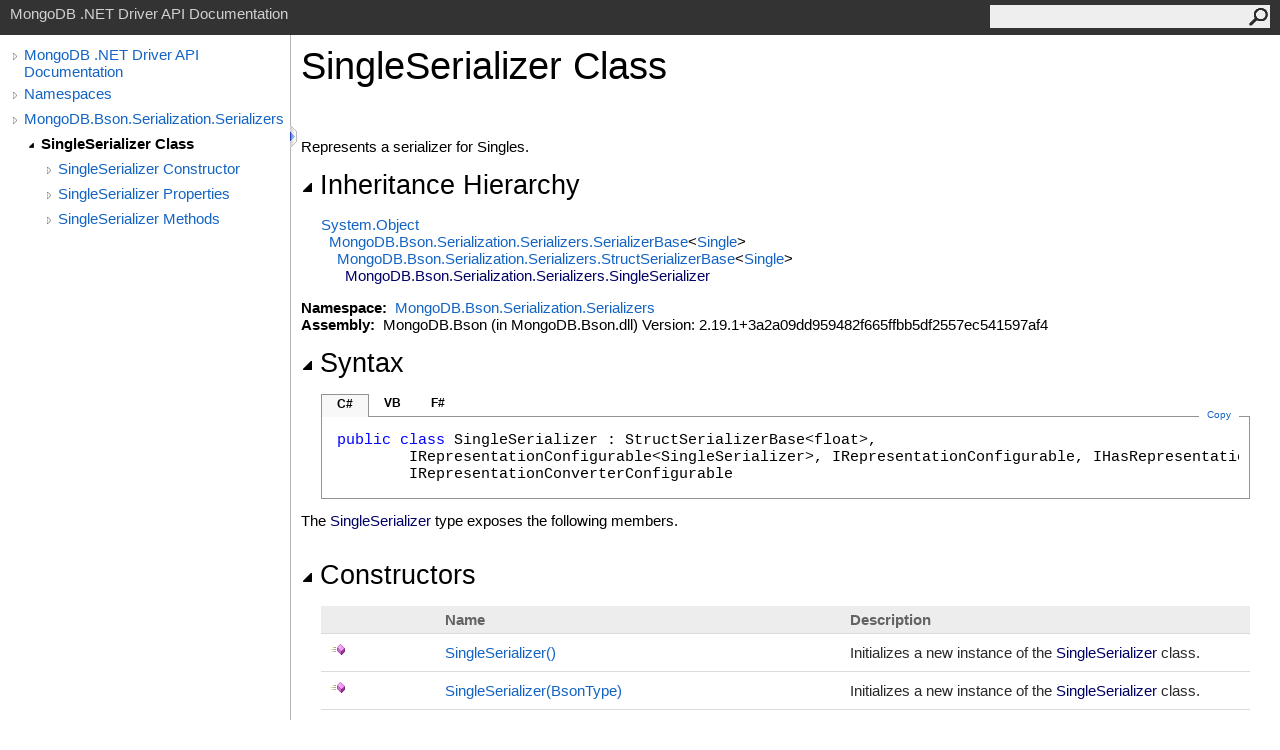

--- FILE ---
content_type: text/html; charset=utf-8
request_url: https://mongodb.github.io/mongo-csharp-driver/2.19/apidocs/html/T_MongoDB_Bson_Serialization_Serializers_SingleSerializer.htm
body_size: 4114
content:
<html><head><meta http-equiv="X-UA-Compatible" content="IE=edge" /><link rel="shortcut icon" href="../icons/favicon.ico" /><link rel="stylesheet" type="text/css" href="../styles/branding.css" /><link rel="stylesheet" type="text/css" href="../styles/branding-en-US.css" /><script type="text/javascript" src="../scripts/branding.js"> </script><meta http-equiv="Content-Type" content="text/html; charset=UTF-8" /><title>SingleSerializer Class</title><meta name="Language" content="en-us" /><meta name="System.Keywords" content="SingleSerializer class" /><meta name="System.Keywords" content="MongoDB.Bson.Serialization.Serializers.SingleSerializer class" /><meta name="Microsoft.Help.F1" content="MongoDB.Bson.Serialization.Serializers.SingleSerializer" /><meta name="Microsoft.Help.Id" content="T:MongoDB.Bson.Serialization.Serializers.SingleSerializer" /><meta name="Description" content="Represents a serializer for Singles." /><meta name="Microsoft.Help.ContentType" content="Reference" /><meta name="BrandingAware" content="true" /><meta name="container" content="MongoDB.Bson.Serialization.Serializers" /><meta name="file" content="T_MongoDB_Bson_Serialization_Serializers_SingleSerializer" /><meta name="guid" content="T_MongoDB_Bson_Serialization_Serializers_SingleSerializer" /><link rel="stylesheet" type="text/css" href="../styles/branding-Website.css" /><script type="text/javascript" src="../scripts/jquery-3.5.1.min.js"></script><script type="text/javascript" src="../scripts/branding-Website.js"></script><script type="text/javascript" src="../scripts/clipboard.min.js"></script></head><body onload="OnLoad('cs')"><input type="hidden" id="userDataCache" class="userDataStyle" /><div class="pageHeader" id="PageHeader">MongoDB .NET Driver API Documentation<form id="SearchForm" method="get" action="#" onsubmit="javascript:TransferToSearchPage(); return false;"><input id="SearchTextBox" type="text" maxlength="200" /><button id="SearchButton" type="submit"></button></form></div><div class="pageBody"><div class="leftNav" id="leftNav"><div id="tocNav"><div class="toclevel0" data-toclevel="0"><a class="tocCollapsed" onclick="javascript: Toggle(this);" href="#!" /><a data-tochassubtree="true" href="../html/R_Project_CSharpDriverDocs.htm" title="MongoDB .NET Driver API Documentation" tocid="roottoc">MongoDB .NET Driver API Documentation</a></div><div class="toclevel0" data-toclevel="0"><a class="tocCollapsed" onclick="javascript: Toggle(this);" href="#!" /><a data-tochassubtree="true" href="../html/R_Project_CSharpDriverDocs.htm" title="Namespaces" tocid="R_Project_CSharpDriverDocs">Namespaces</a></div><div class="toclevel0" data-toclevel="0"><a class="tocCollapsed" onclick="javascript: Toggle(this);" href="#!" /><a data-tochassubtree="true" href="../html/N_MongoDB_Bson_Serialization_Serializers.htm" title="MongoDB.Bson.Serialization.Serializers" tocid="N_MongoDB_Bson_Serialization_Serializers">MongoDB.Bson.Serialization.Serializers</a></div><div class="toclevel1 current" data-toclevel="1" data-childrenloaded="true"><a class="tocExpanded" onclick="javascript: Toggle(this);" href="#!" /><a data-tochassubtree="true" href="../html/T_MongoDB_Bson_Serialization_Serializers_SingleSerializer.htm" title="SingleSerializer Class" tocid="T_MongoDB_Bson_Serialization_Serializers_SingleSerializer">SingleSerializer Class</a></div><div class="toclevel2" data-toclevel="2"><a class="tocCollapsed" onclick="javascript: Toggle(this);" href="#!" /><a data-tochassubtree="true" href="../html/Overload_MongoDB_Bson_Serialization_Serializers_SingleSerializer__ctor.htm" title="SingleSerializer Constructor " tocid="Overload_MongoDB_Bson_Serialization_Serializers_SingleSerializer__ctor">SingleSerializer Constructor </a></div><div class="toclevel2" data-toclevel="2"><a class="tocCollapsed" onclick="javascript: Toggle(this);" href="#!" /><a data-tochassubtree="true" href="../html/Properties_T_MongoDB_Bson_Serialization_Serializers_SingleSerializer.htm" title="SingleSerializer Properties" tocid="Properties_T_MongoDB_Bson_Serialization_Serializers_SingleSerializer">SingleSerializer Properties</a></div><div class="toclevel2" data-toclevel="2"><a class="tocCollapsed" onclick="javascript: Toggle(this);" href="#!" /><a data-tochassubtree="true" href="../html/Methods_T_MongoDB_Bson_Serialization_Serializers_SingleSerializer.htm" title="SingleSerializer Methods" tocid="Methods_T_MongoDB_Bson_Serialization_Serializers_SingleSerializer">SingleSerializer Methods</a></div></div><div id="tocResizableEW" onmousedown="OnMouseDown(event);"></div><div id="TocResize" class="tocResize"><img id="ResizeImageIncrease" src="../icons/TocOpen.gif" onclick="OnIncreaseToc()" alt="Click or drag to resize" title="Click or drag to resize" /><img id="ResizeImageReset" src="../icons/TocClose.gif" style="display:none" onclick="OnResetToc()" alt="Click or drag to resize" title="Click or drag to resize" /></div></div><div class="topicContent" id="TopicContent"><table class="titleTable"><tr><td class="titleColumn"><h1>SingleSerializer Class</h1></td></tr></table><span class="introStyle"></span> <div class="summary">
            Represents a serializer for Singles.
            </div><div class="collapsibleAreaRegion"><span class="collapsibleRegionTitle" onclick="SectionExpandCollapse('ID0RB')" onkeypress="SectionExpandCollapse_CheckKey('ID0RB', event)" tabindex="0"><img id="ID0RBToggle" class="collapseToggle" src="../icons/SectionExpanded.png" />Inheritance Hierarchy</span></div><div id="ID0RBSection" class="collapsibleSection"><a href="https://docs.microsoft.com/dotnet/api/system.object" target="_blank" rel="noopener noreferrer">System<span id="LST4459EB6F_0"></span><script type="text/javascript">AddLanguageSpecificTextSet("LST4459EB6F_0?cs=.|vb=.|cpp=::|nu=.|fs=.");</script>Object</a><br />  <a href="T_MongoDB_Bson_Serialization_Serializers_SerializerBase_1.htm">MongoDB.Bson.Serialization.Serializers<span id="LST4459EB6F_1"></span><script type="text/javascript">AddLanguageSpecificTextSet("LST4459EB6F_1?cs=.|vb=.|cpp=::|nu=.|fs=.");</script>SerializerBase</a><span id="LST4459EB6F_2"></span><script type="text/javascript">AddLanguageSpecificTextSet("LST4459EB6F_2?cs=&lt;|vb=(Of |cpp=&lt;|fs=&lt;'|nu=(");</script><a href="https://docs.microsoft.com/dotnet/api/system.single" target="_blank" rel="noopener noreferrer">Single</a><span id="LST4459EB6F_3"></span><script type="text/javascript">AddLanguageSpecificTextSet("LST4459EB6F_3?cs=&gt;|vb=)|cpp=&gt;|fs=&gt;|nu=)");</script><br />    <a href="T_MongoDB_Bson_Serialization_Serializers_StructSerializerBase_1.htm">MongoDB.Bson.Serialization.Serializers<span id="LST4459EB6F_4"></span><script type="text/javascript">AddLanguageSpecificTextSet("LST4459EB6F_4?cs=.|vb=.|cpp=::|nu=.|fs=.");</script>StructSerializerBase</a><span id="LST4459EB6F_5"></span><script type="text/javascript">AddLanguageSpecificTextSet("LST4459EB6F_5?cs=&lt;|vb=(Of |cpp=&lt;|fs=&lt;'|nu=(");</script><a href="https://docs.microsoft.com/dotnet/api/system.single" target="_blank" rel="noopener noreferrer">Single</a><span id="LST4459EB6F_6"></span><script type="text/javascript">AddLanguageSpecificTextSet("LST4459EB6F_6?cs=&gt;|vb=)|cpp=&gt;|fs=&gt;|nu=)");</script><br />      <span class="selflink">MongoDB.Bson.Serialization.Serializers<span id="LST4459EB6F_7"></span><script type="text/javascript">AddLanguageSpecificTextSet("LST4459EB6F_7?cs=.|vb=.|cpp=::|nu=.|fs=.");</script>SingleSerializer</span><br /></div><p> </p>
    <strong>Namespace:</strong> 
   <a href="N_MongoDB_Bson_Serialization_Serializers.htm">MongoDB.Bson.Serialization.Serializers</a><br />
    <strong>Assembly:</strong>
   MongoDB.Bson (in MongoDB.Bson.dll) Version: 2.19.1+3a2a09dd959482f665ffbb5df2557ec541597af4<div class="collapsibleAreaRegion"><span class="collapsibleRegionTitle" onclick="SectionExpandCollapse('ID2RB')" onkeypress="SectionExpandCollapse_CheckKey('ID2RB', event)" tabindex="0"><img id="ID2RBToggle" class="collapseToggle" src="../icons/SectionExpanded.png" />Syntax</span></div><div id="ID2RBSection" class="collapsibleSection"><div class="codeSnippetContainer"><div class="codeSnippetContainerTabs"><div id="ID1ECCA_tab1" class="codeSnippetContainerTab"><a href="#" onclick="javascript:ChangeTab('ID1ECCA','cs','1','3');return false;">C#</a></div><div id="ID1ECCA_tab2" class="codeSnippetContainerTab"><a href="#" onclick="javascript:ChangeTab('ID1ECCA','vb','2','3');return false;">VB</a></div><div id="ID1ECCA_tab3" class="codeSnippetContainerTab"><a href="#" onclick="javascript:ChangeTab('ID1ECCA','fs','3','3');return false;">F#</a></div></div><div class="codeSnippetContainerCodeContainer"><div class="codeSnippetToolBar"><div class="codeSnippetToolBarText"><a id="ID1ECCA_copyCode" href="#" class="copyCodeSnippet" onclick="javascript:CopyToClipboard('ID1ECCA');return false;" title="Copy">Copy</a></div></div><div id="ID1ECCA_code_Div1" class="codeSnippetContainerCode" style="display: block"><pre xml:space="preserve"><span class="keyword">public</span> <span class="keyword">class</span> <span class="identifier">SingleSerializer</span> : <span class="identifier">StructSerializerBase</span>&lt;<span class="identifier">float</span>&gt;, 
	<span class="identifier">IRepresentationConfigurable</span>&lt;<span class="identifier">SingleSerializer</span>&gt;, <span class="identifier">IRepresentationConfigurable</span>, <span class="identifier">IHasRepresentationSerializer</span>, <span class="identifier">IRepresentationConverterConfigurable</span>&lt;<span class="identifier">SingleSerializer</span>&gt;, 
	<span class="identifier">IRepresentationConverterConfigurable</span></pre></div><div id="ID1ECCA_code_Div2" class="codeSnippetContainerCode" style="display: none"><pre xml:space="preserve"><span class="keyword">Public</span> <span class="keyword">Class</span> <span class="identifier">SingleSerializer</span>
	<span class="keyword">Inherits</span> <span class="identifier">StructSerializerBase</span>(<span class="keyword">Of</span> <span class="identifier">Single</span>)
	<span class="keyword">Implements</span> <span class="identifier">IRepresentationConfigurable</span>(<span class="keyword">Of</span> <span class="identifier">SingleSerializer</span>), <span class="identifier">IRepresentationConfigurable</span>, 
	<span class="identifier">IHasRepresentationSerializer</span>, <span class="identifier">IRepresentationConverterConfigurable</span>(<span class="keyword">Of</span> <span class="identifier">SingleSerializer</span>), <span class="identifier">IRepresentationConverterConfigurable</span></pre></div><div id="ID1ECCA_code_Div3" class="codeSnippetContainerCode" style="display: none"><pre xml:space="preserve"><span class="keyword">type</span> <span class="identifier">SingleSerializer</span> =  
    <span class="keyword">class</span>
        <span class="keyword">inherit</span> <span class="identifier">StructSerializerBase</span>&lt;<span class="identifier">float32</span>&gt;
        <span class="keyword">interface</span> <span class="identifier">IRepresentationConfigurable</span>&lt;<span class="identifier">SingleSerializer</span>&gt;
        <span class="keyword">interface</span> <span class="identifier">IRepresentationConfigurable</span>
        <span class="keyword">interface</span> <span class="identifier">IHasRepresentationSerializer</span>
        <span class="keyword">interface</span> <span class="identifier">IRepresentationConverterConfigurable</span>&lt;<span class="identifier">SingleSerializer</span>&gt;
        <span class="keyword">interface</span> <span class="identifier">IRepresentationConverterConfigurable</span>
    <span class="keyword">end</span></pre></div></div></div><script type="text/javascript">AddLanguageTabSet("ID1ECCA");</script></div><p>The <span class="selflink">SingleSerializer</span> type exposes the following members.</p><div class="collapsibleAreaRegion"><span class="collapsibleRegionTitle" onclick="SectionExpandCollapse('ID3RB')" onkeypress="SectionExpandCollapse_CheckKey('ID3RB', event)" tabindex="0"><img id="ID3RBToggle" class="collapseToggle" src="../icons/SectionExpanded.png" />Constructors</span></div><div id="ID3RBSection" class="collapsibleSection"><table class="members" id="constructorList"><tr><th class="iconColumn">
								 
							</th><th>Name</th><th>Description</th></tr><tr data="public;declared;notNetfw;"><td><img src="../icons/pubmethod.gif" alt="Public method" title="Public method" /></td><td><a href="M_MongoDB_Bson_Serialization_Serializers_SingleSerializer__ctor.htm">SingleSerializer<span id="LST4459EB6F_8"></span><script type="text/javascript">AddLanguageSpecificTextSet("LST4459EB6F_8?cs=()|vb=|cpp=()|nu=()|fs=()");</script></a></td><td><div class="summary">
            Initializes a new instance of the <span class="selflink">SingleSerializer</span> class.
            </div></td></tr><tr data="public;declared;notNetfw;"><td><img src="../icons/pubmethod.gif" alt="Public method" title="Public method" /></td><td><a href="M_MongoDB_Bson_Serialization_Serializers_SingleSerializer__ctor_1.htm">SingleSerializer(BsonType)</a></td><td><div class="summary">
            Initializes a new instance of the <span class="selflink">SingleSerializer</span> class.
            </div></td></tr><tr data="public;declared;notNetfw;"><td><img src="../icons/pubmethod.gif" alt="Public method" title="Public method" /></td><td><a href="M_MongoDB_Bson_Serialization_Serializers_SingleSerializer__ctor_2.htm">SingleSerializer(BsonType, RepresentationConverter)</a></td><td><div class="summary">
            Initializes a new instance of the <span class="selflink">SingleSerializer</span> class.
            </div></td></tr></table><a href="#PageHeader">Top</a></div><div class="collapsibleAreaRegion"><span class="collapsibleRegionTitle" onclick="SectionExpandCollapse('ID4RB')" onkeypress="SectionExpandCollapse_CheckKey('ID4RB', event)" tabindex="0"><img id="ID4RBToggle" class="collapseToggle" src="../icons/SectionExpanded.png" />Properties</span></div><div id="ID4RBSection" class="collapsibleSection"><table class="members" id="propertyList"><tr><th class="iconColumn">
								 
							</th><th>Name</th><th>Description</th></tr><tr data="public;declared;notNetfw;"><td><img src="../icons/pubproperty.gif" alt="Public property" title="Public property" /></td><td><a href="P_MongoDB_Bson_Serialization_Serializers_SingleSerializer_Converter.htm">Converter</a></td><td><div class="summary">
            Gets the converter.
            </div></td></tr><tr data="public;declared;notNetfw;"><td><img src="../icons/pubproperty.gif" alt="Public property" title="Public property" /></td><td><a href="P_MongoDB_Bson_Serialization_Serializers_SingleSerializer_Representation.htm">Representation</a></td><td><div class="summary">
            Gets the representation.
            </div></td></tr><tr data="public;inherited;notNetfw;"><td><img src="../icons/pubproperty.gif" alt="Public property" title="Public property" /></td><td><a href="P_MongoDB_Bson_Serialization_Serializers_SerializerBase_1_ValueType.htm">ValueType</a></td><td><div class="summary">
            Gets the type of the values.
            </div> (Inherited from <a href="T_MongoDB_Bson_Serialization_Serializers_SerializerBase_1.htm">SerializerBase<span id="LST4459EB6F_9"></span><script type="text/javascript">AddLanguageSpecificTextSet("LST4459EB6F_9?cs=&lt;|vb=(Of |cpp=&lt;|nu=(|fs=&lt;'");</script>TValue<span id="LST4459EB6F_10"></span><script type="text/javascript">AddLanguageSpecificTextSet("LST4459EB6F_10?cs=&gt;|vb=)|cpp=&gt;|nu=)|fs=&gt;");</script></a>.)</td></tr></table><a href="#PageHeader">Top</a></div><div class="collapsibleAreaRegion"><span class="collapsibleRegionTitle" onclick="SectionExpandCollapse('ID5RB')" onkeypress="SectionExpandCollapse_CheckKey('ID5RB', event)" tabindex="0"><img id="ID5RBToggle" class="collapseToggle" src="../icons/SectionExpanded.png" />Methods</span></div><div id="ID5RBSection" class="collapsibleSection"><table class="members" id="methodList"><tr><th class="iconColumn">
								 
							</th><th>Name</th><th>Description</th></tr><tr data="protected;inherited;notNetfw;"><td><img src="../icons/protmethod.gif" alt="Protected method" title="Protected method" /></td><td><a href="M_MongoDB_Bson_Serialization_Serializers_SerializerBase_1_CreateCannotBeDeserializedException.htm">CreateCannotBeDeserializedException</a></td><td><div class="summary">
            Creates an exception to throw when a type cannot be deserialized.
            </div> (Inherited from <a href="T_MongoDB_Bson_Serialization_Serializers_SerializerBase_1.htm">SerializerBase<span id="LST4459EB6F_11"></span><script type="text/javascript">AddLanguageSpecificTextSet("LST4459EB6F_11?cs=&lt;|vb=(Of |cpp=&lt;|nu=(|fs=&lt;'");</script>TValue<span id="LST4459EB6F_12"></span><script type="text/javascript">AddLanguageSpecificTextSet("LST4459EB6F_12?cs=&gt;|vb=)|cpp=&gt;|nu=)|fs=&gt;");</script></a>.)</td></tr><tr data="protected;inherited;notNetfw;"><td><img src="../icons/protmethod.gif" alt="Protected method" title="Protected method" /></td><td><a href="M_MongoDB_Bson_Serialization_Serializers_SerializerBase_1_CreateCannotBeSerializedException.htm">CreateCannotBeSerializedException</a></td><td><div class="summary">
            Creates an exception to throw when a type cannot be deserialized.
            </div> (Inherited from <a href="T_MongoDB_Bson_Serialization_Serializers_SerializerBase_1.htm">SerializerBase<span id="LST4459EB6F_13"></span><script type="text/javascript">AddLanguageSpecificTextSet("LST4459EB6F_13?cs=&lt;|vb=(Of |cpp=&lt;|nu=(|fs=&lt;'");</script>TValue<span id="LST4459EB6F_14"></span><script type="text/javascript">AddLanguageSpecificTextSet("LST4459EB6F_14?cs=&gt;|vb=)|cpp=&gt;|nu=)|fs=&gt;");</script></a>.)</td></tr><tr data="protected;inherited;notNetfw;"><td><img src="../icons/protmethod.gif" alt="Protected method" title="Protected method" /></td><td><a href="M_MongoDB_Bson_Serialization_Serializers_SerializerBase_1_CreateCannotDeserializeFromBsonTypeException.htm">CreateCannotDeserializeFromBsonTypeException</a></td><td><div class="summary">
            Creates an exception to throw when a type cannot be deserialized from a BsonType.
            </div> (Inherited from <a href="T_MongoDB_Bson_Serialization_Serializers_SerializerBase_1.htm">SerializerBase<span id="LST4459EB6F_15"></span><script type="text/javascript">AddLanguageSpecificTextSet("LST4459EB6F_15?cs=&lt;|vb=(Of |cpp=&lt;|nu=(|fs=&lt;'");</script>TValue<span id="LST4459EB6F_16"></span><script type="text/javascript">AddLanguageSpecificTextSet("LST4459EB6F_16?cs=&gt;|vb=)|cpp=&gt;|nu=)|fs=&gt;");</script></a>.)</td></tr><tr data="public;declared;notNetfw;"><td><img src="../icons/pubmethod.gif" alt="Public method" title="Public method" /></td><td><a href="M_MongoDB_Bson_Serialization_Serializers_SingleSerializer_Deserialize.htm">Deserialize</a></td><td><div class="summary">
            Deserializes a value.
            </div> (Overrides <a href="M_MongoDB_Bson_Serialization_Serializers_SerializerBase_1_Deserialize.htm">SerializerBase<span id="LST4459EB6F_17"></span><script type="text/javascript">AddLanguageSpecificTextSet("LST4459EB6F_17?cs=&lt;|vb=(Of |cpp=&lt;|nu=(|fs=&lt;'");</script>TValue<span id="LST4459EB6F_18"></span><script type="text/javascript">AddLanguageSpecificTextSet("LST4459EB6F_18?cs=&gt;|vb=)|cpp=&gt;|nu=)|fs=&gt;");</script><span id="LST4459EB6F_19"></span><script type="text/javascript">AddLanguageSpecificTextSet("LST4459EB6F_19?cs=.|vb=.|cpp=::|nu=.|fs=.");</script>Deserialize(BsonDeserializationContext, BsonDeserializationArgs)</a>.)</td></tr><tr data="protected;inherited;notNetfw;"><td><img src="../icons/protmethod.gif" alt="Protected method" title="Protected method" /></td><td><a href="M_MongoDB_Bson_Serialization_Serializers_SerializerBase_1_EnsureBsonTypeEquals.htm">EnsureBsonTypeEquals</a></td><td><div class="summary">
            Ensures that the BsonType equals the expected type.
            </div> (Inherited from <a href="T_MongoDB_Bson_Serialization_Serializers_SerializerBase_1.htm">SerializerBase<span id="LST4459EB6F_20"></span><script type="text/javascript">AddLanguageSpecificTextSet("LST4459EB6F_20?cs=&lt;|vb=(Of |cpp=&lt;|nu=(|fs=&lt;'");</script>TValue<span id="LST4459EB6F_21"></span><script type="text/javascript">AddLanguageSpecificTextSet("LST4459EB6F_21?cs=&gt;|vb=)|cpp=&gt;|nu=)|fs=&gt;");</script></a>.)</td></tr><tr data="public;inherited;notNetfw;"><td><img src="../icons/pubmethod.gif" alt="Public method" title="Public method" /></td><td><a href="https://docs.microsoft.com/dotnet/api/system.object.equals#system-object-equals(system-object)" target="_blank" rel="noopener noreferrer">Equals</a></td><td><div class="summary">Determines whether the specified object is equal to the current object.</div> (Inherited from <a href="https://docs.microsoft.com/dotnet/api/system.object" target="_blank" rel="noopener noreferrer">Object</a>.)</td></tr><tr data="protected;inherited;notNetfw;"><td><img src="../icons/protmethod.gif" alt="Protected method" title="Protected method" /></td><td><a href="https://docs.microsoft.com/dotnet/api/system.object.finalize#system-object-finalize" target="_blank" rel="noopener noreferrer">Finalize</a></td><td><div class="summary">Allows an object to try to free resources and perform other cleanup operations before it is reclaimed by garbage collection.</div> (Inherited from <a href="https://docs.microsoft.com/dotnet/api/system.object" target="_blank" rel="noopener noreferrer">Object</a>.)</td></tr><tr data="public;inherited;notNetfw;"><td><img src="../icons/pubmethod.gif" alt="Public method" title="Public method" /></td><td><a href="https://docs.microsoft.com/dotnet/api/system.object.gethashcode#system-object-gethashcode" target="_blank" rel="noopener noreferrer">GetHashCode</a></td><td><div class="summary">Serves as the default hash function. </div> (Inherited from <a href="https://docs.microsoft.com/dotnet/api/system.object" target="_blank" rel="noopener noreferrer">Object</a>.)</td></tr><tr data="public;inherited;notNetfw;"><td><img src="../icons/pubmethod.gif" alt="Public method" title="Public method" /></td><td><a href="https://docs.microsoft.com/dotnet/api/system.object.gettype#system-object-gettype" target="_blank" rel="noopener noreferrer">GetType</a></td><td><div class="summary">Gets the <a href="https://docs.microsoft.com/dotnet/api/system.type" target="_blank" rel="noopener noreferrer">Type</a> of the current instance.</div> (Inherited from <a href="https://docs.microsoft.com/dotnet/api/system.object" target="_blank" rel="noopener noreferrer">Object</a>.)</td></tr><tr data="protected;inherited;notNetfw;"><td><img src="../icons/protmethod.gif" alt="Protected method" title="Protected method" /></td><td><a href="https://docs.microsoft.com/dotnet/api/system.object.memberwiseclone#system-object-memberwiseclone" target="_blank" rel="noopener noreferrer">MemberwiseClone</a></td><td><div class="summary">Creates a shallow copy of the current <a href="https://docs.microsoft.com/dotnet/api/system.object" target="_blank" rel="noopener noreferrer">Object</a>.</div> (Inherited from <a href="https://docs.microsoft.com/dotnet/api/system.object" target="_blank" rel="noopener noreferrer">Object</a>.)</td></tr><tr data="public;declared;notNetfw;"><td><img src="../icons/pubmethod.gif" alt="Public method" title="Public method" /></td><td><a href="M_MongoDB_Bson_Serialization_Serializers_SingleSerializer_Serialize.htm">Serialize</a></td><td><div class="summary">
            Serializes a value.
            </div> (Overrides <a href="M_MongoDB_Bson_Serialization_Serializers_SerializerBase_1_Serialize.htm">SerializerBase<span id="LST4459EB6F_22"></span><script type="text/javascript">AddLanguageSpecificTextSet("LST4459EB6F_22?cs=&lt;|vb=(Of |cpp=&lt;|nu=(|fs=&lt;'");</script>TValue<span id="LST4459EB6F_23"></span><script type="text/javascript">AddLanguageSpecificTextSet("LST4459EB6F_23?cs=&gt;|vb=)|cpp=&gt;|nu=)|fs=&gt;");</script><span id="LST4459EB6F_24"></span><script type="text/javascript">AddLanguageSpecificTextSet("LST4459EB6F_24?cs=.|vb=.|cpp=::|nu=.|fs=.");</script>Serialize(BsonSerializationContext, BsonSerializationArgs, TValue)</a>.)</td></tr><tr data="public;inherited;notNetfw;"><td><img src="../icons/pubmethod.gif" alt="Public method" title="Public method" /></td><td><a href="https://docs.microsoft.com/dotnet/api/system.object.tostring#system-object-tostring" target="_blank" rel="noopener noreferrer">ToString</a></td><td><div class="summary">Returns a string that represents the current object.</div> (Inherited from <a href="https://docs.microsoft.com/dotnet/api/system.object" target="_blank" rel="noopener noreferrer">Object</a>.)</td></tr><tr data="public;declared;notNetfw;"><td><img src="../icons/pubmethod.gif" alt="Public method" title="Public method" /></td><td><a href="M_MongoDB_Bson_Serialization_Serializers_SingleSerializer_WithConverter.htm">WithConverter</a></td><td><div class="summary">
            Returns a serializer that has been reconfigured with the specified item serializer.
            </div></td></tr><tr data="public;declared;notNetfw;"><td><img src="../icons/pubmethod.gif" alt="Public method" title="Public method" /></td><td><a href="M_MongoDB_Bson_Serialization_Serializers_SingleSerializer_WithRepresentation.htm">WithRepresentation</a></td><td><div class="summary">
            Returns a serializer that has been reconfigured with the specified representation.
            </div></td></tr></table><a href="#PageHeader">Top</a></div><div class="collapsibleAreaRegion"><span class="collapsibleRegionTitle" onclick="SectionExpandCollapse('ID6RB')" onkeypress="SectionExpandCollapse_CheckKey('ID6RB', event)" tabindex="0"><img id="ID6RBToggle" class="collapseToggle" src="../icons/SectionExpanded.png" />Extension Methods</span></div><div id="ID6RBSection" class="collapsibleSection"><table class="members" id="extensionMethodList"><tr><th class="iconColumn">
								 
							</th><th>Name</th><th>Description</th></tr><tr data="public;inherited;notNetfw;"><td><img src="../icons/pubextension.gif" alt="Public Extension Method" title="Public Extension Method" /></td><td><a href="M_MongoDB_Bson_BsonExtensionMethods_ToBson.htm">ToBson</a></td><td><div class="summary">
            Serializes an object to a BSON byte array.
            </div> (Defined by <a href="T_MongoDB_Bson_BsonExtensionMethods.htm">BsonExtensionMethods</a>.)</td></tr><tr data="public;inherited;notNetfw;"><td><img src="../icons/pubextension.gif" alt="Public Extension Method" title="Public Extension Method" /></td><td><a href="M_MongoDB_Bson_BsonExtensionMethods_ToBsonDocument.htm">ToBsonDocument</a></td><td><div class="summary">
            Serializes an object to a BsonDocument.
            </div> (Defined by <a href="T_MongoDB_Bson_BsonExtensionMethods.htm">BsonExtensionMethods</a>.)</td></tr><tr data="public;inherited;notNetfw;"><td><img src="../icons/pubextension.gif" alt="Public Extension Method" title="Public Extension Method" /></td><td><a href="M_MongoDB_Bson_BsonExtensionMethods_ToJson.htm">ToJson</a></td><td><div class="summary">
            Serializes an object to a JSON string.
            </div> (Defined by <a href="T_MongoDB_Bson_BsonExtensionMethods.htm">BsonExtensionMethods</a>.)</td></tr></table><a href="#PageHeader">Top</a></div><div class="collapsibleAreaRegion" id="seeAlsoSection"><span class="collapsibleRegionTitle" onclick="SectionExpandCollapse('ID7RB')" onkeypress="SectionExpandCollapse_CheckKey('ID7RB', event)" tabindex="0"><img id="ID7RBToggle" class="collapseToggle" src="../icons/SectionExpanded.png" />See Also</span></div><div id="ID7RBSection" class="collapsibleSection"><h4 class="subHeading">Reference</h4><div class="seeAlsoStyle"><a href="N_MongoDB_Bson_Serialization_Serializers.htm">MongoDB.Bson.Serialization.Serializers Namespace</a></div></div></div></div><div id="pageFooter" class="pageFooter"><p>Copyright © 2010–present MongoDB Inc.</p><div class="feedbackLink">Send comments on this topic to
        <a id="HT_MailLink" href="mailto:dotnet-driver%40mongodb.com?Subject=MongoDB%20.NET%20Driver%20API%20Documentation">MongoDB</a></div>
        <script type="text/javascript">
        var HT_mailLink = document.getElementById("HT_MailLink");
        var HT_mailLinkText = HT_mailLink.innerHTML;
        HT_mailLink.href += ": " + document.title + "\u0026body=" + encodeURIComponent("Your feedback is used to improve the documentation and the product. Your e-mail address will not be used for any other purpose and is disposed of after the issue you report is resolved. While working to resolve the issue that you report, you may be contacted via e-mail to get further details or clarification on the feedback you sent. After the issue you report has been addressed, you may receive an e-mail to let you know that your feedback has been addressed.");
        HT_mailLink.innerHTML = HT_mailLinkText;
        </script> </div></body></html>